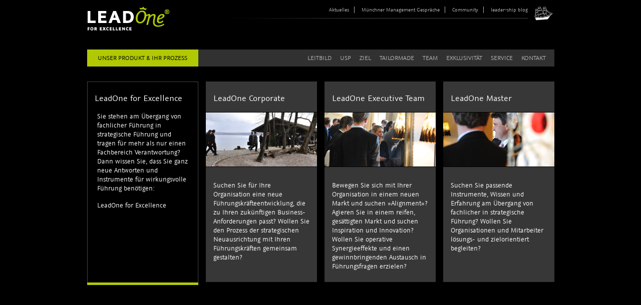

--- FILE ---
content_type: text/html; charset=utf-8
request_url: http://leadone.de/
body_size: 5042
content:
<!doctype html>
<html class="no-js " xmlns="http://www.w3.org/1999/xhtml" xml:lang="de" version="XHTML+RDFa 1.0" dir="ltr"
  xmlns:content="http://purl.org/rss/1.0/modules/content/"
  xmlns:dc="http://purl.org/dc/terms/"
  xmlns:foaf="http://xmlns.com/foaf/0.1/"
  xmlns:og="http://ogp.me/ns#"
  xmlns:rdfs="http://www.w3.org/2000/01/rdf-schema#"
  xmlns:sioc="http://rdfs.org/sioc/ns#"
  xmlns:sioct="http://rdfs.org/sioc/types#"
  xmlns:skos="http://www.w3.org/2004/02/skos/core#"
  xmlns:xsd="http://www.w3.org/2001/XMLSchema#">


<head profile="http://www.w3.org/1999/xhtml/vocab">
  <meta http-equiv="Content-Type" content="text/html; charset=utf-8" />
<meta name="Generator" content="Drupal 7 (http://drupal.org)" />
<link rel="canonical" href="/startseite" />
<link rel="shortlink" href="/node/13" />
<link rel="shortcut icon" href="http://leadone.de/sites/all/themes/leadone/favicon.ico" type="image/vnd.microsoft.icon" />
  <meta name="viewport" content="width=device-width, initial-scale=1.0">
  
  <title>Startseite | LeadOne for Excellence</title>
  <link type="text/css" rel="stylesheet" href="http://leadone.de/sites/default/files/css/css_kShW4RPmRstZ3SpIC-ZvVGNFVAi0WEMuCnI0ZkYIaFw.css" media="all" />
<link type="text/css" rel="stylesheet" href="http://leadone.de/sites/default/files/css/css_EPsgvacVXxxhwhLr4DGj8P1D4es4L_QnnRJPHn_TJHE.css" media="all" />
<link type="text/css" rel="stylesheet" href="http://leadone.de/sites/default/files/css/css_rd6X_yY4kZNI7Pc73bkIi-Se_bFilog-mpGvx1BwdmU.css" media="all" />
<link type="text/css" rel="stylesheet" href="http://leadone.de/sites/default/files/css/css_eT2mfKLCzqZp-siYqEQQRhlLcJcQ_xMRFK4Qi2_ahwo.css" media="all" />
  <script type="text/javascript" src="http://leadone.de/sites/default/files/js/js_vDrW3Ry_4gtSYaLsh77lWhWjIC6ml2QNkcfvfP5CVFs.js"></script>
<script type="text/javascript" src="http://leadone.de/sites/default/files/js/js_TgL0Fam1SrGn38zQXimN02LIMKdOerNJjlnaWjfFXnE.js"></script>
<script type="text/javascript" src="http://leadone.de/sites/default/files/js/js_9_2MkKeLS7TsNBSawEsUfhMRf5jc3mbpgw-tGgIzO7Y.js"></script>
<script type="text/javascript">
<!--//--><![CDATA[//><!--
jQuery.extend(Drupal.settings, {"basePath":"\/","pathPrefix":"","ajaxPageState":{"theme":"leadone","theme_token":"AN13BjVCxYEHiXmHKA1KH7x386DH6-uVCvXa2cxMKCw","js":{"misc\/jquery.js":1,"misc\/jquery.once.js":1,"misc\/drupal.js":1,"public:\/\/languages\/de_mz8-gLn2OoiDIpZ8SrpjvwbPBWDAAdx-rZNVO4yFCYk.js":1,"sites\/all\/themes\/leadone\/js\/libs\/modernizr-1.7.min.js":1,"sites\/all\/themes\/leadone\/js\/leadone.js":1,"sites\/all\/themes\/leadone\/js\/jquery.url.min.js":1},"css":{"sites\/all\/themes\/clean\/styles\/clean.reset-browser.css":1,"modules\/system\/system.base.css":1,"modules\/system\/system.menus.css":1,"modules\/system\/system.messages.css":1,"modules\/system\/system.theme.css":1,"sites\/all\/modules\/_fields\/date\/date_api\/date.css":1,"sites\/all\/modules\/_fields\/date\/date_popup\/themes\/datepicker.1.7.css":1,"modules\/field\/theme\/field.css":1,"modules\/node\/node.css":1,"modules\/search\/search.css":1,"modules\/user\/user.css":1,"sites\/all\/modules\/_views\/views\/css\/views.css":1,"sites\/all\/modules\/_api\/ctools\/css\/ctools.css":1,"sites\/all\/themes\/clean\/styles\/clean.reset-drupal.css":1,"sites\/all\/themes\/clean\/styles\/system.menus.css":1,"sites\/all\/themes\/clean\/styles\/clean.forms.css":1,"sites\/all\/themes\/clean\/styles\/clean.layout.css":1,"sites\/all\/themes\/clean\/styles\/clean.typography.css":1,"sites\/all\/themes\/clean\/styles\/clean.content.css":1,"sites\/all\/themes\/leadone\/css\/boilerplate.style.css":1,"sites\/all\/themes\/leadone\/css\/clean.reset-browser.css":1,"sites\/all\/themes\/leadone\/css\/clean.typography.css":1,"sites\/all\/themes\/leadone\/css\/leadone.color.css":1,"sites\/all\/themes\/leadone\/css\/leadone.layout.css":1,"sites\/all\/themes\/leadone\/css\/leadone.navigation.css":1,"sites\/all\/themes\/leadone\/css\/leadone.webfonts.css":1,"sites\/all\/themes\/leadone\/css\/leadone.cols.css":1,"sites\/all\/themes\/leadone\/css\/leadone.teaserpage.css":1,"sites\/all\/themes\/leadone\/css\/leadone.process.css":1,"sites\/all\/themes\/leadone\/css\/leadone.product.css":1,"sites\/all\/themes\/leadone\/css\/leadone.team.css":1,"sites\/all\/themes\/leadone\/css\/leadone.content.css":1,"sites\/all\/themes\/leadone\/css\/leadone.news.css":1,"sites\/all\/themes\/leadone\/css\/leadone.contact.css":1,"sites\/all\/themes\/leadone\/css\/leadone.form.css":1,"sites\/all\/themes\/leadone\/css\/leadone.css":1,"sites\/all\/themes\/leadone\/css\/leadone.ie.css":1}}});
//--><!]]>
</script>
<script type="text/javascript" src="http://use.typekit.com/ete5eil.js"></script>
<script type="text/javascript">try{Typekit.load();}catch(e){}</script>
</head>

<body class="html front not-logged-in no-sidebars page-node page-node- page-node-13 node-type-teaserpage i18n-de">
  <div id="skip-link"><a href="/#main-content" class="element-invisible element-focusable">Direkt zum Inhalt</a></div>    
<div id="page-wrapper">
  <div id="page">
      <nav class="top-navigation">
        <div class="section">
          <ul class="menu"><li class="first leaf"><a href="/aktuelles" title="">Aktuelles</a></li>
<li class="leaf"><a href="/m%C3%BCnchner-managementgespr%C3%A4ch-0" title="">Münchner Management Gespräche</a></li>
<li class="leaf"><a href="/community" title="">Community</a></li>
<li class="last leaf"><a href="/leader-ship-blog" title="">leader-ship blog</a></li>
</ul>        </div>
      </nav>
      <div class="bounty-image">
            <a href="/leader-ship-blog"><img src="/sites/all/themes/leadone/media/bounty.png" /></a>
        </div>
    <header class="wrapper">
      <div class="section clearfix">
                  <a href="/" title="Startseite" rel="home" id="logo"><img typeof="foaf:Image" src="http://leadone.de/sites/all/themes/leadone/logo.png" alt="Startseite" /></a>        
                  <div id="name-and-slogan">
                      </div>
        
              </div>
    </header>

          <nav class="main_menu">
        <div class="section">
          <h2>Hauptmenü</h2><ul id="main-menu" class="links inline clearfix"><li class="menu-631 active-trail first active"><a href="/startseite" title="" class="active-trail active">Unser Produkt &amp; Ihr Prozess</a></li>
<li class="menu-627"><a href="/impressum" title="">Kontakt</a></li>
<li class="menu-626"><a href="/service" title="">Service</a></li>
<li class="menu-643"><a href="/exklusivit%C3%A4t" title="">Exklusivität</a></li>
<li class="menu-646"><a href="/teamliste" title="">Team</a></li>
<li class="menu-623"><a href="/tailormade">Tailormade</a></li>
<li class="menu-621"><a href="/ziel">Ziel</a></li>
<li class="menu-622"><a href="/usp">USP</a></li>
<li class="menu-620 last"><a href="/leitbild">Leitbild</a></li>
</ul>        </div>
      </nav>
    
    <div id="main-wrapper">
      <div id="main" class="clearfix">
            <div id="content" class="column">
              <div class="section">
                <a id="main-content"></a>
                
                
                
<div class="teaser-wrapper">
    <ul class="leadone-cols col-3-3-3-3">
            <li class="col teaser-list-item   first-col" rel="" data-id="">
        <a href="#">
            
            <div class="col1-content"><h2>LeadOne for Excellence</h2><p>Sie stehen am Übergang von fachlicher Führung in strategische Führung und tragen für mehr als nur einen Fachbereich Verantwortung? Dann wissen Sie, dass Sie ganz neue Antworten und Instrumente für wirkungsvolle Führung benötigen:</p><p><strong>LeadOne for Excellence</strong></p></div><div class="product-result  product-info-result black"></div>
            
        </a>
    </li>    <li class="col teaser-list-item   product" rel="LeadOne_Corporate__________________________________________________" data-id="2">
        <a href="/produkte/leadone-corporate">
            <h2>LeadOne Corporate                                                  </h2>
            <img src="/sites/default/files/product/images/leadone-1.jpg" class="thumbnail" /><p>Suchen Sie für Ihre Organisation eine neue Führungskräfteentwicklung, die zu Ihren zukünftigen Business-Anforderungen passt? Wollen Sie den Prozess der strategischen Neuausrichtung mit Ihren Führungskräften gemeinsam gestalten?&nbsp;</p><div class="product-info-wrapper LeadOne_Corporate__________________________________________________">"<div class="product-info product-image"><img src="/sites/default/files/product/images/leadone-1.jpg" class="" /></div><div class="product-info product-info-answer grey-one-bg white"><p>LeadOne Corporate ist ein Unternehmensentwicklungsprozess, der mit den Führungskräften einer Organisation in einem geschlossenen Zyklus durchgeführt wird.</p></div></div>
            <a href="/produkte/leadone-corporate" class="productLink LeadOne_Corporate__________________________________________________">link</a>
        </a>
    </li>    <li class="col teaser-list-item   product" rel="LeadOne_Executive_Team" data-id="3">
        <a href="/produkte/leadone-executive-team">
            <h2>LeadOne Executive Team</h2>
            <img src="/sites/default/files/product/images/leadone-2.jpg" class="thumbnail" /><p>Bewegen Sie sich mit Ihrer Organisation in einem neuen Markt und suchen »Alignment«? Agieren Sie in einem reifen, gesättigten Markt und suchen Inspiration und Innovation? Wollen Sie operative Synergieeffekte und einen gewinnbringenden Austausch in Führungsfragen erzielen?</p><div class="product-info-wrapper LeadOne_Executive_Team">"<div class="product-info product-image"><img src="/sites/default/files/product/images/leadone-2.jpg" class="" /></div><div class="product-info product-info-answer grey-one-bg white"><p>LeadOne Executive Team ist ein Unternehmens- und Innovationsentwicklungsprozess, der in einem geschlossenen und zusammengeführten Zyklus durchgeführt wird. Er richtet sich an Führungskräfte mehrerer Organisationen, die einen klaren, wechselseitigen Nutzen voneinander haben.</p></div></div>
            <a href="/produkte/leadone-executive-team" class="productLink LeadOne_Executive_Team">link</a>
        </a>
    </li>    <li class="col teaser-list-item   last-col product" rel="LeadOne_Master______________________________________________________________" data-id="4">
        <a href="/produkte/leadone-master">
            <h2>LeadOne Master                                                              </h2>
            <img src="/sites/default/files/product/images/leadone-3.jpg" class="thumbnail" /><p>Suchen Sie passende Instrumente, Wissen und Erfahrung am Übergang von fachlicher in strategische Führung? Wollen Sie Organisationen und Mitarbeiter lösungs- und zielorientiert begleiten?</p><div class="product-info-wrapper LeadOne_Master______________________________________________________________">"<div class="product-info product-image"><img src="/sites/default/files/product/images/leadone-3.jpg" class="" /></div><div class="product-info product-info-answer grey-one-bg white"><p>LeadOne Master ist ein anspruchsvoller Führungskräfteentwicklungsprozess und gleichzeitig eine Ausbildung zum Master in systemisch-strategischer Organisationsentwicklung und -beratung, die in einem offenen Zyklus durchgeführt wird.</p></div></div>
            <a href="/produkte/leadone-master" class="productLink LeadOne_Master______________________________________________________________">link</a>
        </a>
    </li>           <br class="clear" />
    </ul>


    <div class="hidden-process-navigation">
        <div class="process-navigation"><h2>LeadOne for Excellence</h2><ul class="process"><li class="item-1 inactive"><a href="/process-clarification">1. Process Clarification</a><div class="process-overlay overlay-1"><strong>1. Process Clarification</strong><div class="black"><p>Wir beginnen den gemeinsamen Prozess mit einer professionellen Auftragsklärung und mit der Vorstellung von LeadOne&nbsp;sowie unserer&nbsp;Trainer. In unserem individualisierten Konzept liegt der Schlüssel und Erfolg von LeadOne. Unsere Ausrichtung auf die Wirklichkeit unserer Kunden und deren Bedarfe ist unser oberstes Gebot.</p></div></div></li><li class="item-2 inactive"><a href="/»leading-myself«">2. »Leading myself«</a><div class="process-overlay overlay-2"><strong>2. »Leading myself«</strong><div class="black"><p>Selbstreflexion und Selbsterkenntnis sind Voraussetzungen erfolgreicher Führung. Ich kann meine Wirkung nur dann final einschätzen und beeinflussen, wenn ich verstehe, wie ich als Führungskraft wahrnehme, verstehe und handle.</p></div></div></li><li class="item-3 inactive"><a href="/»talent-management«">3. »Talent Management« </a><div class="process-overlay overlay-3"><strong>3. »Talent Management« </strong><div class="black"><p>Das Erkennen von Talenten und Potentialen ist die Basis guter Führungsarbeit. Neben der Selektion und Auswahl geeigneter Mitarbeiter steht auch deren Entwicklung im täglichen Fokus der Führungsarbeit.</p></div></div></li><li class="item-4 inactive"><a href="/»leading-teams«">4. »Leading Teams«</a><div class="process-overlay overlay-4"><strong>4. »Leading Teams«</strong><div class="black"><p>»Leading Teams« stellt eine besondere Herausforderung der Führungsarbeit dar. Gruppendynamische Effekte verlangen von Führungskräften häufig, auch zu sich selbst in ein beurteilendes Verhältnis zu treten und gegebenenfalls von gewohnten Mustern Abstand&nbsp;nehmen zu können. Nur so ist es möglich,&nbsp;Teams aus sich heraus zu leiten.</p></div></div></li><li class="item-5 inactive"><a href="/»strategic-realization«">5. »Strategic Realization«</a><div class="process-overlay overlay-5"><strong>5. »Strategic Realization«</strong><div class="black"><p>Das fünfte Modul geht besonders auf die strategische Arbeit ein. Es fördert und fordert die Strategieverwirklichungskompetenz der Führungskräfte.</p></div></div></li><li class="item-6 inactive"><a href="/»organisational-intelligence«">6. »Organisational Intelligence«</a><div class="process-overlay overlay-6"><strong>6. »Organisational Intelligence«</strong><div class="black"><p>In diesem Modul untersuchen wir strukturelle Aspekte von Führung im Kontext der Organisation. Macht ist in Organisationen überall präsent: Formelle oder informelle Strukturen bestimmen darüber, welche Handlungen wie möglich sind und welche Auswirkungen sie haben können.</p></div></div></li><li class="item-7 inactive"><a href="/»leading-change«">7. »Leading Change«</a><div class="process-overlay overlay-7"><strong>7. »Leading Change«</strong><div class="black"><p>»Move on!« Entwicklung ist das oberste unternehmerische Gebot - Stillstand hat noch kein Unternehmen lange überlebt. Wie aber erkenne ich rechtzeitig, welche&nbsp;Veränderungen anstehen?</p></div></div></li><li class="item-8 inactive"><a href="/leadership-camp">8. Leadership Camp</a><div class="process-overlay overlay-8"><strong>8. Leadership Camp</strong><div class="black"><p>»Raus aus dem Kopf, rein ins Erleben!« ist nicht nur das Motto des achten Moduls, sondern auch der intensive Zielpunkt von LeadOne.</p></div></div></li><li class="item-9 inactive"><a href="/»sustainability«">9.  »Sustainability« </a><div class="process-overlay overlay-9"><strong>9.  »Sustainability« </strong><div class="black"><p>Zum Ende hin wagen wir noch einmal gemeinsam einen »Blick zurück nach vorn«. Das neunte Modul widmet sich ganz dem Resümee der Module und des Camps sowie der wichtigen Frage, wie&nbsp;Sie&nbsp;in Zukunft von LeadOne profitieren können.</p></div></div></li><li class="item-10 inactive"><a href="/certification">10. Certification</a><div class="process-overlay overlay-10"><strong>10. Certification</strong><div class="black"><p>Das letzte Modul beinhaltet die Präsentation einer professionellen Projektarbeit. Ein kurzes Development Center/AC dokumentiert Ihre Lernfortschritte und bietet gleichzeitig zusammen mit den Modul- und Arbeitsergebnissen Ihre Abschlussbewertung, die Sie von uns erhalten.</p></div></div></li></ul></div>    </div>
    <div class="hidden-process-navigation-backup"></div>
</div>


                              </div>
            </div>
      </div>
    </div>

    <footer class="wrapper">
      <div class="section">
              </div>
    </footer>
  </div>
</div>
  </body>
</html>


--- FILE ---
content_type: text/css
request_url: http://leadone.de/sites/default/files/css/css_rd6X_yY4kZNI7Pc73bkIi-Se_bFilog-mpGvx1BwdmU.css
body_size: 255
content:
.ctools-locked{color:red;border:1px solid red;padding:1em;}.ctools-owns-lock{background:#ffffdd none repeat scroll 0 0;border:1px solid #f0c020;padding:1em;}a.ctools-ajaxing,input.ctools-ajaxing,button.ctools-ajaxing,select.ctools-ajaxing{padding-right:18px !important;background:url(/sites/all/modules/_api/ctools/images/status-active.gif) right center no-repeat;}div.ctools-ajaxing{float:left;width:18px;background:url(/sites/all/modules/_api/ctools/images/status-active.gif) center center no-repeat;}


--- FILE ---
content_type: text/css
request_url: http://leadone.de/sites/default/files/css/css_eT2mfKLCzqZp-siYqEQQRhlLcJcQ_xMRFK4Qi2_ahwo.css
body_size: 5073
content:
fieldset,.item-list ul li,.form-type-radio .description,.form-type-checkbox .description{padding:0;margin:0;}label{font-weight:normal;}li{list-style:none;list-style-image:none;}
ul.menu{border:none;list-style:none;text-align:left;}ul.menu li{margin:0;}li.expanded,li.collapsed,li.leaf{padding:0;margin:0;}li a.active{color:#000;}td.menu-disabled{background:#ccc;}ul.inline,ul.links.inline,ul.inline li{display:inline;}ul.primary{white-space:nowrap;}ul.primary li,ul.secondary li{display:inline;}
.description{color:#777;}fieldset .fieldset-legend{margin-top:1em;padding-left:15px;position:absolute;text-transform:uppercase;}legend{font-weight:bold;}fieldset{border:1px solid #CCC;padding:3em 0 0;position:relative;margin:1em 0;}fieldset .fieldset-wrapper{padding:0 15px 10px;}html.js fieldset.collapsed{border-width:1px;height:auto;}fieldset.collapsed{background-color:transparent;}a.fieldset-title{text-decoration:none;vertical-align:middle;}.vertical-tabs fieldset.vertical-tabs-pane{padding:10px;}.vertical-tabs fieldset.vertical-tabs-pane .fieldset-wrapper{padding:0;}.vertical-tabs ul.vertical-tabs-list li a{overflow:hidden;}
#page{width:940px;margin:0 auto;padding:10px 0;}.sidebar{width:220px;}#sidebar-first{margin-right:20px;float:left;}#sidebar-second{margin-left:20px;float:right;}.one-sidebar #content{width:700px;}.two-sidebars #content{width:460px;}.no-sidebars #content{float:none;}.sidebar-second #content,.two-sidebars #content{float:left;}.sidebar-first #content{float:right;}
.node{margin-bottom:1em;}.comment{margin-bottom:1em;}.block{margin-bottom:1em;}
html,body,div,span,object,iframe,h1,h2,h3,h4,h5,h6,p,blockquote,pre,abbr,address,cite,code,del,dfn,em,img,ins,kbd,q,samp,small,strong,sub,sup,var,b,i,dl,dt,dd,ol,ul,li,fieldset,form,label,legend,table,caption,tbody,tfoot,thead,tr,th,td,article,aside,canvas,details,figcaption,figure,footer,header,hgroup,menu,nav,section,summary,time,mark,audio,video{margin:0;padding:0;border:0;font-size:100%;font:inherit;vertical-align:baseline;}article,aside,details,figcaption,figure,footer,header,hgroup,menu,nav,section{display:block;}blockquote,q{quotes:none;}blockquote:before,blockquote:after,q:before,q:after{content:'';content:none;}ins{background-color:#ff9;color:#000;text-decoration:none;}mark{background-color:#ff9;color:#000;font-style:italic;font-weight:bold;}del{text-decoration:line-through;}abbr[title],dfn[title]{border-bottom:1px dotted;cursor:help;}table{border-collapse:collapse;border-spacing:0;}hr{display:block;height:1px;border:0;border-top:1px solid #ccc;margin:1em 0;padding:0;}input,select{vertical-align:middle;}body{font:13px/1.231 sans-serif;*font-size:small;}select,input,textarea,button{font:99% sans-serif;}pre,code,kbd,samp{font-family:monospace,sans-serif;}html{overflow-y:scroll;}a:hover,a:active{outline:none;}ul,ol{margin-left:2em;}ol{list-style-type:decimal;}nav ul,nav li{margin:0;list-style:none;list-style-image:none;}small{font-size:85%;}strong,th{font-weight:bold;}td{vertical-align:top;}sub,sup{font-size:75%;line-height:0;position:relative;}sup{top:-0.5em;}sub{bottom:-0.25em;}pre{white-space:pre;white-space:pre-wrap;word-wrap:break-word;padding:15px;}textarea{overflow:auto;}.ie6 legend,.ie7 legend{margin-left:-7px;}input[type="radio"]{vertical-align:text-bottom;}input[type="checkbox"]{vertical-align:bottom;}.ie7 input[type="checkbox"]{vertical-align:baseline;}.ie6 input{vertical-align:text-bottom;}label,input[type="button"],input[type="submit"],input[type="image"],button{cursor:pointer;}button,input,select,textarea{margin:0;}input:valid,textarea:valid{}input:invalid,textarea:invalid{border-radius:1px;-moz-box-shadow:0px 0px 5px red;-webkit-box-shadow:0px 0px 5px red;box-shadow:0px 0px 5px red;}.no-boxshadow input:invalid,.no-boxshadow textarea:invalid{background-color:#f0dddd;}::-moz-selection{background:#2877aa;color:#fff;text-shadow:none;}::selection{background:#2877aa;color:#fff;text-shadow:none;}a:link{-webkit-tap-highlight-color:#2877aa;}button{width:auto;overflow:visible;}.ie7 img{-ms-interpolation-mode:bicubic;}.ir{display:block;text-indent:-999em;overflow:hidden;background-repeat:no-repeat;text-align:left;direction:ltr;}.hidden{display:none;visibility:hidden;}.visuallyhidden{border:0;clip:rect(0 0 0 0);height:1px;margin:-1px;overflow:hidden;padding:0;position:absolute;width:1px;}.visuallyhidden.focusable:active,.visuallyhidden.focusable:focus{clip:auto;height:auto;margin:0;overflow:visible;position:static;width:auto;}.invisible{visibility:hidden;}.clearfix:before,.clearfix:after{content:"\0020";display:block;height:0;overflow:hidden;}.clearfix:after{clear:both;}.clearfix{zoom:1;}@media all and (orientation:portrait){}@media all and (orientation:landscape){}@media screen and (max-device-width:480px){}@media print{*{background:transparent !important;color:black !important;text-shadow:none !important;filter:none !important;-ms-filter:none !important;}a,a:visited{color:#444 !important;text-decoration:underline;}a[href]:after{content:" (" attr(href) ")";}abbr[title]:after{content:" (" attr(title) ")";}.ir a:after,a[href^="javascript:"]:after,a[href^="#"]:after{content:"";}pre,blockquote{border:1px solid #999;page-break-inside:avoid;}thead{display:table-header-group;}tr,img{page-break-inside:avoid;}@page{margin:0.5cm;}p,h2,h3{orphans:3;widows:3;}h2,h3{page-break-after:avoid;}}
.black,.black *{color:#000 !important;}.black-bg{background-color:#000;}.white,.white *{color:#fff !important;}.green,.green *{color:#b1c903;}.green-bg{background-color:#b1c903;}.dark-green{color:#586401;}.dark-green-bg{background-color:#586401;}.grey-one{color:#313131;}.grey-one-bg{background-color:#313131;}.grey-two,.grey-two *{color:#434343;}.grey-two-bg{background-color:#434343;}.grey-three{color:#626262;}.grey-three-bg{background-color:#626262;}.grey-four{color:#7d7d7d;}.grey-four-bg{background-color:#7d7d7d;}.grey-five{color:#959595;}.grey-five-bg{background-color:#959595;}.grey-six,.grey-six *,.copytext,.copytext *{color:#a0a0a0;}.grey-six-bg{background-color:#a0a0a0;}.grey-seven,.grey-seven *{color:#b5b5b5;}.grey-seven-bg{background-color:#b5b5b5;}.grey-eight{color:#1b1b1b;}.grey-eight-bg{background-color:#1b1b1b;}.teaser-list-item.product.dark{background-color:#1b1b1b !important;}
body{background-color:#000;color:#a0a0a0;font-family:"Graublau Web";font-size:14px;}#frontpage_wrapper{width:100%;position:relative;}#frontpage{margin:0 27px;}#frontpage a#logo{position:absolute;left:50%;top:105px;margin-left:-143px;}#frontpage a#logo img{height:85px;}header{margin-bottom:33px;}#page{width:933px;position:relative;}p,div.strong p,ul{font-family:"Graublau Web";font-size:14px;line-height:18px;color:#C0C0C0;margin-bottom:18px;}div.strong p,strong{color:#fff !important;font-weight:normal;}p.headline{margin-bottom:0;}ul,ol{margin:0 0 18px 20px;}ul li,ol li{list-style:disc;}ul.leadone-cols{margin:0;}ul.leadone-cols > li{list-style:none;}.messages{display:none;}
.front-navigation-border{border-bottom:1px solid #434343;position:absolute;top:325px;width:100%;}.front-navigation{position:absolute;top:323px;left:50%;margin-left:-143px;font-family:"GraublauWeb";font-size:14px;line-height:18px;}.front-navigation ul{margin-left:0;}.front-navigation ul li.first{}.front-navigation ul li.last{}.front-navigation ul li{border-bottom:1px solid #434343;display:block;float:left;}.front-navigation ul li.entry{width:142px;margin-right:1px;border-bottom-color:#b1c903;}.front-navigation ul li.community{}.front-navigation a{text-decoration:none !important;}#main-menu{margin-bottom:30px;}#main-menu{width:100%;}.main_menu h2{display:none;}ul#main-menu{display:block;background-color:#313131;}ul#main-menu a:link,ul#main-menu a:visited,ul#main-menu a:active,ul#main-menu a:hover{font-family:"Graublau Web",Verdana,Arial,Helvetica,sans-serif;text-transform:uppercase;font-size:13px;color:#b5b5b5;text-decoration:none;display:block;padding:8px 0 8px;}ul#main-menu a:active{color:#b1c903;}ul#main-menu li.active a,ul#main-menu li.active-trail a{color:#b1c903;}ul#main-menu a:hover,ul#main-menu li.active a:hover{color:#ffffff;}ul#main-menu li{background-color:#313131;float:right;margin-right:17px;}ul#main-menu li.first{background-color:#626262;float:left;text-align:center;width:222px;}ul#main-menu li.first:hover,ul#main-menu li.first.active,ul#main-menu li.first.active-trail{background-color:#b1c903;}ul#main-menu li.first:hover a{color:#fff !important;}ul#main-menu li.first.active a,ul#main-menu li.first.active-trail a{color:#000;}.top-navigation{position:absolute;right:53px;background:url(/sites/all/themes/leadone/top-navigation-border.png) no-repeat bottom right;width:700px;padding-bottom:9px;}.top-navigation .menu{text-align:right;}.top-navigation .menu li{display:inline;}.top-navigation .menu li{padding:0 10px;border-right:1px solid #B0B0B0;}.top-navigation .menu li.last{padding-right:0;border-right:0;}.top-navigation li a,.top-navigation li{font-family:"Graublau Web";font-size:11px;line-height:16px;color:#B0B0B0;text-decoration:none;}.top-navigation li a.active{color:#b1c903;}.top-navigation li a:hover{color:#ffffff;}.bounty-image{position:absolute;right:0;width:43px;}li a.active{color:#A0A0A0;}
@font-face{font-family:"Graublau Web";src:url(/sites/all/themes/leadone/webfont/graublau/graublausans-regular-webfont.eot);src:url(/sites/all/themes/leadone/webfont/graublau/graublausans-regular-webfont.eot?#iefix) format('embedded-opentype'),url(/sites/all/themes/leadone/webfont/graublau/graublausans-regular-webfont.woff) format('woff'),url(/sites/all/themes/leadone/webfont/graublau/graublausans-regular-webfont.ttf) format('truetype'),url(/sites/all/themes/leadone/webfont/graublau/graublausans-regular-webfont.svg#webfont) format('svg');}@font-face{font-family:"GraublauWeb";src:url(/sites/all/themes/leadone/webfont/graublau/graublausans-regular-webfont.eot);src:url(/sites/all/themes/leadone/webfont/graublau/graublausans-regular-webfont.eot?#iefix) format('embedded-opentype'),url(/sites/all/themes/leadone/webfont/graublau/graublausans-regular-webfont.woff) format('woff'),url(/sites/all/themes/leadone/webfont/graublau/graublausans-regular-webfont.ttf) format('truetype'),url(/sites/all/themes/leadone/webfont/graublau/graublausans-regular-webfont.svg#webfont) format('svg');}
.leadone-cols .col,.field-name-field-newslist-headline1{float:left;margin-right:15px;background:#373738;}.field-name-field-newslist-intro{float:right;}.leadone-cols .last-col,.field-name-field-newslist-intro{margin-right:0;}br.clear{clear:both;}.col-3-3-3-3 .col{width:222px;overflow:hidden;}.layout-transparent .col,.field-name-field-newslist-headline1,.field-name-field-newslist-intro,.layout-news .col{background:transparent;}.col-3-3-3-3 .col1{}.col-3-3-3-3 .col2{}.col-3-3-3-3 .col3{}.col-3-3-3-3 .col4{}.col-4-4-4 .col{width:301px;}.col-4-4-4 .col1{}.col-4-4-4 .col2{}.col-4-4-4 .col3{}.col-4-8 .col{}.col-4-8 .col1,.field-name-field-newslist-headline1{width:301px;}.col-4-8 .col2,.field-name-field-newslist-intro{width:617px;}.col-4-8-image-left .col{}.col-4-8-image-left .col1{}.col-4-8-image-left .col2{}.col-4-8-image-right .col{}.col-4-8-image-right .col1{}.col-4-8-image-right .col2{}.col-3-1-8 .col{background:transparent;}.col-3-1-8 .col1{width:222px;}.col-3-1-8 .col2{width:64px;}.col-3-1-8 .col3{width:617px;}.col-1-7 .col{}.col-1-7 .col1{width:64px;}.col-1-7 .col2{width:538px;}.col-6-6 .col{background:transparent;}.col-6-6 .col1{width:459px;}.col-6-6 .col2{width:459px;}.headline_wrapper,.field-name-field-newslist-headline1{height:301px;border-bottom:1px solid #373738;margin-bottom:30px;}.layout-ab h2{margin-bottom:26px;}.layout-a .col1,.layout-a .col2{background:transparent;}.layout-a .col1,{height:301px;border-bottom:1px solid #373738;}.layout-b .col{background:transparent;}.layout-b .col1{overflow:hidden;}.layout-c .col{background:transparent;}ul.layout-c{margin-top:70px;}ul.layout-c .col img{margin-bottom:30px;}div.hidden-process-navigation,div.hidden-process-navigation-backup{display:none;}div.process-navigation{position:relative;height:381px;background:url(/sites/all/themes/leadone/media/process-navigation.png) no-repeat;padding:23px 15px 0 20px;}div.process-navigation h2{margin:0 !important;}div.process-overlay{display:none;position:absolute;left:237px;background:#b1c903;width:267px;padding:17px;top:61px;z-index:99999;}div.process-overlay strong{margin-bottom:18px;display:block;color:#000 !important;}.leadone-cols img.big{margin-bottom:30px;}
li.teaser-list-item{height:401px;}.leadone-cols li.product{cursor:pointer;}li.teaser-list-item:hover,li.teaser-list-item.hover{border-bottom:6px solid #000;background-color:#505050;}li.teaser-list-item p,li.teaser-list-item h2{margin:23px 15px 16px;color:#fff;}li.teaser-list-item.first-col p{margin:16px 20px 16px;}li.teaser-list-item .thumbnail img{border-top:1px solid #000;border-bottom:1px solid #000;}li.teaser-list-item.first-col{background:transparent url(/sites/all/themes/leadone/media/col1.png) no-repeat;width:222px !important;border-bottom:6px solid transparent;}li.teaser-list-item img.thumbnail{width:222px;height:108px;border-bottom:1px solid #000;border-top:1px solid #000;}li.teaser-list-item .product-result{position:absolute;top:403px;}li.teaser-list-item a.productLink{display:none;}.first-col .product-result{display:none;}.teaser-wrapper{position:absolute;}.teaser-wrapper .product-info-wrapper{display:none;}.teaser-wrapper .product-info{position:absolute;right:0;top:61px;width:696px;height:340px;}.teaser-wrapper .product-info-answer{height:42px;opacity:0.85;width:660px;padding:24px 18px;top:311px;}.teaser-wrapper .product-info-answer p,.product-result p{margin:0 !important;}.teaser-wrapper .product-info-answer span.headline{margin-bottom:20px;display:block;}.product-results{margin-left:237px;margin-bottom:30px;margin-top:-6px;width:696px;overflow:hidden;}.product-results .product-result{float:left;margin-right:15px;}.product-results .LeadOne_3,.product-results .product-result-3,.product-results .product-result:last-child{margin-right:0;}.teaser-list-item div.process-navigation{position:absolute;height:381px;background:url(/sites/all/themes/leadone/media/process-navigation.png) no-repeat;padding:23px 10px 0 20px;top:0 !important;display:none;width:193px !important;}
ul.process{margin:16px 0 0 0;}ul.process li{list-style:none;height:22px;border-top:1px solid #707070;padding:6px 0 0 0;}ul.process li a{color:#C0C0C0;text-decoration:none;}ul.process li a:hover,ul.process li.active a,ul.process li:hover a{color:#fff;}.layout-process .process-short-description{margin-bottom:18px;}.layout-process h1{margin-bottom:40px;}img.process-image{margin:0 0 30px;}
div.product-tabs{margin-bottom:40px;}div.product-tabs div.tab{float:left;width:157px;border-bottom:1px solid #B0B0B0;color:#B0B0B0;margin-right:1px;cursor:pointer;}div.product-tabs div.tab:hover,div.product-tabs div.active{color:#fff;border-bottom-color:#fff;}div.product-tabs div.announcement{width:300px;}div.product-tabs-content div.inactive{display:none;}div.product-tabs-content div.active{display:block;}.layout-product h1{margin-bottom:40px;}.layout-product .teaser{margin:0 0 40px;}.layout-product .product-result{}div.product-tabs div.imprint{width:458px;}
.node-teamliste .field-name-field-teamlist-headline1{float:left;margin-right:15px;width:459px;margin-bottom:70px;}.node-teamliste .field-name-field-teamlist-introduction{float:left;width:459px;margin-bottom:30px;}.node-teamliste .views-field-field-team-thumbnail{margin-bottom:8px;}.node-teamliste .views-field-complete-name{margin-bottom:3px;}.node-teamliste .views-field-complete-name a{color:#fff;}.node-teamliste .views-label-field-team-position,.node-teamliste .views-label-field-team-branch{color:#fff;}.view-team-liste .views-field-field-team-firstname,.view-team-liste .views-field-title{display:none;}.view-team-liste{clear:both;}.view-team-liste .views-row{background:transparent;border-bottom:1px solid #434343;margin-top:1px;width:222px;float:left;margin-right:15px;cursor:auto;}.view-team-liste .fourth-child{margin-right:0;}.view-team-liste .fifth-child,.view-team-liste .views-row:nth-child(4n+5){clear:left;}.view-team-liste .layout-teamliste-content{margin-bottom:30px;}.teamliste .member{height:208px;background:transparent;border-bottom:1px solid #434343;margin-top:1px;}.teamliste .member .position{color:#C0C0C0;}.teamliste .member .name a{color:#fff;text-decoration:none;}.teamliste .member .thumbnail{margin-bottom:8px;width:222px;height:148px;}.teamliste .fourth-member{margin-right:0;}.layout-team .col1{border-bottom:0;height:auto !important;}.layout-team .left-301{height:301px;border-bottom:1px solid #373738;margin-bottom:30px;}.layout-team .col1 h1{margin-bottom:30px;line-height:39px;}
a:link,a:visited,a:active,a:hover{text-decoration:none;color:#b1c903;}a:hover{text-decoration:underline;}h1,.field-name-field-teamlist-headline1,.field-name-field-newslist-headline1{color:#FFFFFF;font-family:"Chaparral Pro",Georgia;font-size:28px;font-style:italic;font-weight:normal;line-height:34px;}h2,h3{font-family:"Graublau Web",Georgia;color:#ffffff;}h2{font-size:18px;line-height:22px;}h3{font-size:13px;line-height:16px;}.main_menu h2{display:none;}
.field-name-field-newslist-view{clear:both;float:right;width:617px;}.field-name-field-newslist-image{margin-bottom:30px;}.views-field-field-news-shorttext{}.view-aktuelles{margin-top:30px;border-top:1px solid #fff;}.views-row{padding:15px 0 20px;border-bottom:1px solid #B0B0B0;cursor:pointer;}.views-field-field-news-date,.views-field-field-news-date2{float:left;width:64px;margin-right:15px;height:15px;}.view-aktuelles .views-field-title{float:left;width:538px;}.view-aktuelles .views-field-title a{color:white;}.view-aktuelles .views-field-title a:hover{text-decoration:none;}.views-field-field-news-shorttext{clear:both;margin-left:79px;}.views-field-field-news-shorttext p{margin-bottom:0;}.news-category-taxonomy{display:none;}.layout-news .long-text{margin-bottom:18px;}.layout-news .short-text{margin-bottom:18px;}.layout-news .short-text *{color:#fff !important;}.layout-news h1{margin-bottom:30px;}
h1.contact{margin-bottom:70px;}
.node-webform .submitted{display:none;}.webform-client-form h2,.layout-form .node-type-webform h2{display:none;}.webform-client-form .submitted,.layout-form .node-type-webform .submitted{display:none;}.webform-client-form .field-name-body,.layout-form .node-type-webform .field-name-body{display:none;}.webform-client-form input,.webform-client-form textarea,.layout-form .node-type-webform input,.layout-form .node-type-webform textarea{background:#434343;padding:3px 10px 3px 10px;height:26px;width:281px;border:0;color:#fff;font-family:"Graublau Web";resize:none;}.webform-client-form textarea,.layout-form .node-type-webform textarea{width:301px;height:105px;}.webform-client-form label,.layout-form .node-type-webform label{color:#fff;margin-bottom:10px;}.webform-client-form .form-item,.layout-form .node-type-webform .form-item{margin:0 0 10px;}#webform-client-form-50 .form-item{float:left;margin-right:15px;width:301px;}#webform-client-form-50 .second-form-item{margin-right:0;}#webform-component-titel{margin-right:50px;}.webform-component-select{height:60px;}.webform-client-form .webform-component-textarea,.layout-form .node-type-webform .webform-component-textarea{margin-bottom:20px;}.webform-client-form .form-actions,.layout-form .node-type-webform .form-actions{text-align:right;width:301px;clear:both;}.webform-client-form input.form-submit,.layout-form .node-type-webform input.form-submit{width:143px;text-align:left;background:#313131;color:#b1c903;padding-left:20px;padding-right:15px;}.webform-client-form input.form-submit:hover,.layout-form .node-type-webform input.form-submit:hover{background:#b1c903;color:#000000;}.webform-client-form .form-required,.layout-form .node-type-webform .form-required{color:#fff;}.webform-client-form select,.layout-form select{width:301px;height:26px;padding:3px 0 3px 10px;background:#434343;color:white;border:0;}.ie7 .webform-client-form .webform-component-file input,.ie8 .webform-client-form .webform-component-file input,.ie9 .webform-client-form .webform-component-file input{height:32px;width:301px;}
.product-result{width:189px;background:#b1c903;padding:10px 18px 20px 15px;}.product-result h2{margin:10px 0 0 0 !important;font-weight:normal;}.node-teamliste .views-row{height:380px;}.node-teamliste .views-row:nth-child(4n){margin-right:0;}
.ie7 .layout-form .node-type-webform textarea,{width:281px;}.ie h1,.ie .field-name-field-teamlist-headline1,.ie .field-name-field-newslist-headline1{font-size:27px;}.ie7 .teaser-wrapper .first-col{height:407px;}.ie7 .node-teamliste .field-name-field-teamlist-introduction,.ie9 .node-teamliste .field-name-field-teamlist-introduction{width:455px;}.ie .product-results .product-result-3{margin-right:0;}


--- FILE ---
content_type: text/javascript
request_url: http://leadone.de/sites/default/files/js/js_9_2MkKeLS7TsNBSawEsUfhMRf5jc3mbpgw-tGgIzO7Y.js
body_size: 6724
content:
// Modernizr v1.7  www.modernizr.com
window.Modernizr=function(a,b,c){function G(){e.input=function(a){for(var b=0,c=a.length;b<c;b++)t[a[b]]=!!(a[b]in l);return t}("autocomplete autofocus list placeholder max min multiple pattern required step".split(" ")),e.inputtypes=function(a){for(var d=0,e,f,h,i=a.length;d<i;d++)l.setAttribute("type",f=a[d]),e=l.type!=="text",e&&(l.value=m,l.style.cssText="position:absolute;visibility:hidden;",/^range$/.test(f)&&l.style.WebkitAppearance!==c?(g.appendChild(l),h=b.defaultView,e=h.getComputedStyle&&h.getComputedStyle(l,null).WebkitAppearance!=="textfield"&&l.offsetHeight!==0,g.removeChild(l)):/^(search|tel)$/.test(f)||(/^(url|email)$/.test(f)?e=l.checkValidity&&l.checkValidity()===!1:/^color$/.test(f)?(g.appendChild(l),g.offsetWidth,e=l.value!=m,g.removeChild(l)):e=l.value!=m)),s[a[d]]=!!e;return s}("search tel url email datetime date month week time datetime-local number range color".split(" "))}function F(a,b){var c=a.charAt(0).toUpperCase()+a.substr(1),d=(a+" "+p.join(c+" ")+c).split(" ");return!!E(d,b)}function E(a,b){for(var d in a)if(k[a[d]]!==c&&(!b||b(a[d],j)))return!0}function D(a,b){return(""+a).indexOf(b)!==-1}function C(a,b){return typeof a===b}function B(a,b){return A(o.join(a+";")+(b||""))}function A(a){k.cssText=a}var d="1.7",e={},f=!0,g=b.documentElement,h=b.head||b.getElementsByTagName("head")[0],i="modernizr",j=b.createElement(i),k=j.style,l=b.createElement("input"),m=":)",n=Object.prototype.toString,o=" -webkit- -moz- -o- -ms- -khtml- ".split(" "),p="Webkit Moz O ms Khtml".split(" "),q={svg:"http://www.w3.org/2000/svg"},r={},s={},t={},u=[],v,w=function(a){var c=b.createElement("style"),d=b.createElement("div"),e;c.textContent=a+"{#modernizr{height:3px}}",h.appendChild(c),d.id="modernizr",g.appendChild(d),e=d.offsetHeight===3,c.parentNode.removeChild(c),d.parentNode.removeChild(d);return!!e},x=function(){function d(d,e){e=e||b.createElement(a[d]||"div");var f=(d="on"+d)in e;f||(e.setAttribute||(e=b.createElement("div")),e.setAttribute&&e.removeAttribute&&(e.setAttribute(d,""),f=C(e[d],"function"),C(e[d],c)||(e[d]=c),e.removeAttribute(d))),e=null;return f}var a={select:"input",change:"input",submit:"form",reset:"form",error:"img",load:"img",abort:"img"};return d}(),y=({}).hasOwnProperty,z;C(y,c)||C(y.call,c)?z=function(a,b){return b in a&&C(a.constructor.prototype[b],c)}:z=function(a,b){return y.call(a,b)},r.flexbox=function(){function c(a,b,c,d){a.style.cssText=o.join(b+":"+c+";")+(d||"")}function a(a,b,c,d){b+=":",a.style.cssText=(b+o.join(c+";"+b)).slice(0,-b.length)+(d||"")}var d=b.createElement("div"),e=b.createElement("div");a(d,"display","box","width:42px;padding:0;"),c(e,"box-flex","1","width:10px;"),d.appendChild(e),g.appendChild(d);var f=e.offsetWidth===42;d.removeChild(e),g.removeChild(d);return f},r.canvas=function(){var a=b.createElement("canvas");return a.getContext&&a.getContext("2d")},r.canvastext=function(){return e.canvas&&C(b.createElement("canvas").getContext("2d").fillText,"function")},r.webgl=function(){return!!a.WebGLRenderingContext},r.touch=function(){return"ontouchstart"in a||w("@media ("+o.join("touch-enabled),(")+"modernizr)")},r.geolocation=function(){return!!navigator.geolocation},r.postmessage=function(){return!!a.postMessage},r.websqldatabase=function(){var b=!!a.openDatabase;return b},r.indexedDB=function(){for(var b=-1,c=p.length;++b<c;){var d=p[b].toLowerCase();if(a[d+"_indexedDB"]||a[d+"IndexedDB"])return!0}return!1},r.hashchange=function(){return x("hashchange",a)&&(b.documentMode===c||b.documentMode>7)},r.history=function(){return !!(a.history&&history.pushState)},r.draganddrop=function(){return x("dragstart")&&x("drop")},r.websockets=function(){return"WebSocket"in a},r.rgba=function(){A("background-color:rgba(150,255,150,.5)");return D(k.backgroundColor,"rgba")},r.hsla=function(){A("background-color:hsla(120,40%,100%,.5)");return D(k.backgroundColor,"rgba")||D(k.backgroundColor,"hsla")},r.multiplebgs=function(){A("background:url(//:),url(//:),red url(//:)");return(new RegExp("(url\\s*\\(.*?){3}")).test(k.background)},r.backgroundsize=function(){return F("backgroundSize")},r.borderimage=function(){return F("borderImage")},r.borderradius=function(){return F("borderRadius","",function(a){return D(a,"orderRadius")})},r.boxshadow=function(){return F("boxShadow")},r.textshadow=function(){return b.createElement("div").style.textShadow===""},r.opacity=function(){B("opacity:.55");return/^0.55$/.test(k.opacity)},r.cssanimations=function(){return F("animationName")},r.csscolumns=function(){return F("columnCount")},r.cssgradients=function(){var a="background-image:",b="gradient(linear,left top,right bottom,from(#9f9),to(white));",c="linear-gradient(left top,#9f9, white);";A((a+o.join(b+a)+o.join(c+a)).slice(0,-a.length));return D(k.backgroundImage,"gradient")},r.cssreflections=function(){return F("boxReflect")},r.csstransforms=function(){return!!E(["transformProperty","WebkitTransform","MozTransform","OTransform","msTransform"])},r.csstransforms3d=function(){var a=!!E(["perspectiveProperty","WebkitPerspective","MozPerspective","OPerspective","msPerspective"]);a&&"webkitPerspective"in g.style&&(a=w("@media ("+o.join("transform-3d),(")+"modernizr)"));return a},r.csstransitions=function(){return F("transitionProperty")},r.fontface=function(){var a,c,d=h||g,e=b.createElement("style"),f=b.implementation||{hasFeature:function(){return!1}};e.type="text/css",d.insertBefore(e,d.firstChild),a=e.sheet||e.styleSheet;var i=f.hasFeature("CSS2","")?function(b){if(!a||!b)return!1;var c=!1;try{a.insertRule(b,0),c=/src/i.test(a.cssRules[0].cssText),a.deleteRule(a.cssRules.length-1)}catch(d){}return c}:function(b){if(!a||!b)return!1;a.cssText=b;return a.cssText.length!==0&&/src/i.test(a.cssText)&&a.cssText.replace(/\r+|\n+/g,"").indexOf(b.split(" ")[0])===0};c=i('@font-face { font-family: "font"; src: url(data:,); }'),d.removeChild(e);return c},r.video=function(){var a=b.createElement("video"),c=!!a.canPlayType;if(c){c=new Boolean(c),c.ogg=a.canPlayType('video/ogg; codecs="theora"');var d='video/mp4; codecs="avc1.42E01E';c.h264=a.canPlayType(d+'"')||a.canPlayType(d+', mp4a.40.2"'),c.webm=a.canPlayType('video/webm; codecs="vp8, vorbis"')}return c},r.audio=function(){var a=b.createElement("audio"),c=!!a.canPlayType;c&&(c=new Boolean(c),c.ogg=a.canPlayType('audio/ogg; codecs="vorbis"'),c.mp3=a.canPlayType("audio/mpeg;"),c.wav=a.canPlayType('audio/wav; codecs="1"'),c.m4a=a.canPlayType("audio/x-m4a;")||a.canPlayType("audio/aac;"));return c},r.localstorage=function(){try{return!!localStorage.getItem}catch(a){return!1}},r.sessionstorage=function(){try{return!!sessionStorage.getItem}catch(a){return!1}},r.webWorkers=function(){return!!a.Worker},r.applicationcache=function(){return!!a.applicationCache},r.svg=function(){return!!b.createElementNS&&!!b.createElementNS(q.svg,"svg").createSVGRect},r.inlinesvg=function(){var a=b.createElement("div");a.innerHTML="<svg/>";return(a.firstChild&&a.firstChild.namespaceURI)==q.svg},r.smil=function(){return!!b.createElementNS&&/SVG/.test(n.call(b.createElementNS(q.svg,"animate")))},r.svgclippaths=function(){return!!b.createElementNS&&/SVG/.test(n.call(b.createElementNS(q.svg,"clipPath")))};for(var H in r)z(r,H)&&(v=H.toLowerCase(),e[v]=r[H](),u.push((e[v]?"":"no-")+v));e.input||G(),e.crosswindowmessaging=e.postmessage,e.historymanagement=e.history,e.addTest=function(a,b){a=a.toLowerCase();if(!e[a]){b=!!b(),g.className+=" "+(b?"":"no-")+a,e[a]=b;return e}},A(""),j=l=null,f&&a.attachEvent&&function(){var a=b.createElement("div");a.innerHTML="<elem></elem>";return a.childNodes.length!==1}()&&function(a,b){function p(a,b){var c=-1,d=a.length,e,f=[];while(++c<d)e=a[c],(b=e.media||b)!="screen"&&f.push(p(e.imports,b),e.cssText);return f.join("")}function o(a){var b=-1;while(++b<e)a.createElement(d[b])}var c="abbr|article|aside|audio|canvas|details|figcaption|figure|footer|header|hgroup|mark|meter|nav|output|progress|section|summary|time|video",d=c.split("|"),e=d.length,f=new RegExp("(^|\\s)("+c+")","gi"),g=new RegExp("<(/*)("+c+")","gi"),h=new RegExp("(^|[^\\n]*?\\s)("+c+")([^\\n]*)({[\\n\\w\\W]*?})","gi"),i=b.createDocumentFragment(),j=b.documentElement,k=j.firstChild,l=b.createElement("body"),m=b.createElement("style"),n;o(b),o(i),k.insertBefore(m,k.firstChild),m.media="print",a.attachEvent("onbeforeprint",function(){var a=-1,c=p(b.styleSheets,"all"),k=[],o;n=n||b.body;while((o=h.exec(c))!=null)k.push((o[1]+o[2]+o[3]).replace(f,"$1.iepp_$2")+o[4]);m.styleSheet.cssText=k.join("\n");while(++a<e){var q=b.getElementsByTagName(d[a]),r=q.length,s=-1;while(++s<r)q[s].className.indexOf("iepp_")<0&&(q[s].className+=" iepp_"+d[a])}i.appendChild(n),j.appendChild(l),l.className=n.className,l.innerHTML=n.innerHTML.replace(g,"<$1font")}),a.attachEvent("onafterprint",function(){l.innerHTML="",j.removeChild(l),j.appendChild(n),m.styleSheet.cssText=""})}(a,b),e._enableHTML5=f,e._version=d,g.className=g.className.replace(/\bno-js\b/,"")+" js "+u.join(" ");return e}(this,this.document);
jQuery(document).ready(function () {
    // tabs auf der produkt seite
	if (jQuery(".product-tabs").length > 0) {
		jQuery().productTabs();
	}

	// tab auf produktseite kann auch per parameter angesprochen werden, somit ist er direkt aktiv
    if (jQuery.url.param("tab") != "") {
        jQuery(".product-tabs .active").removeClass("active");
        jQuery(".product-tabs .tab").addClass("inactive");
        jQuery(".product-tabs ." + jQuery.url.param("tab")).removeClass("inactive").addClass("active");

        jQuery(".product-tabs-content .active").removeClass("active");
        jQuery(".product-tabs-content .tab").addClass("inactive");
        jQuery(".product-tabs-content .tab").each(function () {
            if (jQuery(this).hasClass(jQuery.url.param("tab"))) {
                jQuery(this).addClass("active");
            }
        });
    }

    // teaserpage js
    if (jQuery(".teaser-wrapper").length > 0) {
    	jQuery().productCols();
    }

    if (jQuery(".hidden-process-navigation").length > 0) {
    	jQuery(".first-col .col1-content").append(jQuery(".hidden-process-navigation").html());
    	jQuery(".hidden-process-navigation").remove();
    }


    // css klasse hinzufügen für teamliste - jedes vierte element darf keinen margin rechts haben
    if (jQuery(".view-team-liste").length > 0) {
    	jQuery(".view-team-liste .views-row:nth-child(4n+4)").addClass("fourth-child");
    	jQuery(".view-team-liste .views-row:nth-child(4n+5)").addClass("fifth-child");

        start = 0; // bei welchem element fangen wir an
        cols = 4; // anzahl der spalten
        end = start + cols;
        maxHeight = 0; // maxHeight auf 0
        // solange i < die anzahl der element geteilt durch die spalten ist
        for (i = 0; i < jQuery(".view-team-liste .views-row").length / cols; i++) {
            // höchstes element einer zeile ermitteln
            jQuery(".view-team-liste .views-row").slice(start, end).each(function() {
                    if (parseInt(jQuery(this).height()) > maxHeight) {
                            maxHeight = jQuery(this).height();
                    }
            });
            // alle elemente der aktuellen zeile auf eine höhe setzen
            jQuery(".view-team-liste .views-row").slice(start, end).css("height", maxHeight+"px");

            // start und end erhöhen um anzahl der spalten und maxHeight wieder auf null setzen
            start+=cols;
            end+=cols;
            maxHeight = 0;
        }
    }

    // blöcke auf der teaserpage klickbar machen
    if (jQuery(".teaser-list-item.product").length > 0) {
	    jQuery(".teaser-list-item.product").each(function() {
	        jQuery(this).click(function () {
	            url = jQuery(this).children("a.productLink").attr("href");
	            window.location.href = url;
	        });
	    });
    }

    // news blöcke klickbar machen
    if (jQuery(".view-aktuelles .views-row").length > 0) {
    	jQuery().newsBlockClickable();
    }

    // wenn .product-results - dann startseite - höhe der produkt results auf der startseite auf die des höchsten setzen
    if (jQuery(".product-results").length > 0) {
    	jQuery().productResultResize();
    }

    // top-navigation highlight
    if (jQuery(".layout-news-content").length > 0) {
    	jQuery().topNavigationHighlight();
    }

    // jedem zweiten item des formulars eine klasse hinzufügen, fallback für css:nth-element
    if (jQuery(".webform-client-form").length > 0) {
    	jQuery(".webform-client-form .form-item").each(function(i) {
    		if (i % 2 == 0 && i > 0) jQuery(this).addClass("second-form-item");
    	});
    }

    // auf der startseite sind die einzelen product results in einem produkt-results container, dort soll das flyout nicht angezeigt werden
    if (jQuery(".process-navigation").length > 0) {
    	jQuery().processNavigation();
    }
    if(jQuery(".process-navigation ul.process .headline.active").length > 0) {
      jQuery(".process-navigation ul.process .headline:not(.active)").prev().addClass("last-item");
    }
});

(function( $ ){
  $.fn.processNavigation = function() {
    jQuery("ul.process li").each(function () {
        jQuery(this).mouseenter(function () {
            jQuery(".process-overlay", this).fadeIn(200);
        }).mouseleave(function () {
            jQuery(".process-overlay", this).css("display", "none");
        });
    });
  };
  $.fn.productResultResize = function() {
      var maxHeight = 0;
      // über alle product results laufen
      jQuery(".product-results .product-result").each(function () {
    	  // aktuelle höhe zwischenspeichern
          curHeight = parseInt(jQuery(this).height());

          // wenn aktuelle höhe größer maximale höhe dann maximale höhe neu setzen
          if (curHeight > maxHeight) {
              maxHeight = curHeight;
          }
      });
      jQuery(".product-result").css("height", maxHeight+"px");
  };
  $.fn.newsBlockClickable = function () {
	jQuery(".view-aktuelles .views-row").each(function() {
	    jQuery(this).click(function () {
	        url = jQuery(this).find(".views-field-title a").attr("href");
	        window.location.href = url;
	    });
	});
  };
  $.fn.productTabs = function() {
    //jQuery(".product-tabs .tab").last().css("width", jQuery(".product-tabs .tab").last().parent().width() - (jQuery(".product-tabs .tab").outerWidth() * (jQuery(".product-tabs .tab").length - 1)) - jQuery(".product-tabs .tab").length + "px");
	    jQuery(".product-tabs .tab").click(function () {
	        jQuery(".product-tabs .active").removeClass("active");
	        jQuery(".product-tabs .tab").addClass("inactive");
	        jQuery(this).removeClass("inactive").addClass("active");

	        tabClass = (typeof jQuery(this).attr("rel") !== "undefined") ? jQuery(this).attr("rel") : jQuery(this).attr("id");

	        jQuery(".product-tabs-content .active").removeClass("active");
	        jQuery(".product-tabs-content .tab").addClass("inactive");
	        jQuery(".product-tabs-content .tab").each(function () {
	            if (jQuery(this).hasClass(tabClass)) {
	                jQuery(this).addClass("active");
	            }
	        });
	    });
  };
  $.fn.topNavigationHighlight = function() {
	    jQuery(".top-navigation li a").each(function() {
			if (jQuery(this).html()== jQuery(".news-category-taxonomy").html()) {
				jQuery(this).addClass("active")
			}
	    });
  };
  $.fn.productCols = function() {
	    delay = 500;
	    fade = 200;
	    jQuery("li.first-col").hover(function() {
	    	jQuery().productColsStopAnimation(true);
	    }, function () {
	    	jQuery().productColsFadeOut(delay, fade, false);
	    });
	    jQuery("li.product").hover(function () {
          rel = jQuery(this).attr("rel");
	        // product results unter den spalten ausblenden
	        jQuery(".product-results .product-result").css("display", "none");
	        // den product result text des aktiven elements in das leere - ausgeblendete div unter der ersten spalte kopieren und diese anzeigen
	        jQuery(".first-col .product-result").html(jQuery(".product-result." + rel).html());
	        jQuery(".first-col .product-result").css("display", "block").css("opacity", 1);

	        // animation stop
	        jQuery().productColsStopAnimation(false);

	        // falls aus irgendeinem grund die opacity nicht auf 1 hochgezählt wurde
          jQuery(".process-navigation").not(this).css("display", "none");
	        jQuery(".process-navigation.product-" + jQuery(this).attr("data-id")).css("display", "block").css("opacity", 1).css("z-index", "100");

	        // product info einfaden - als backup einen delay setzen und das element danach auf opacity 1 setzen, firefox macht da manchmal probs
	        jQuery(".product-info-wrapper." + rel).fadeIn(fade).deleay(delay).queue(function() {
	        	jQuery(this).css("display", "block").css("opacity", 1);
	        });

	        // allen nicht aktiven die klasse dark zuweisen
	        jQuery(".teaser-list-item.product").not(jQuery(this)).addClass("dark").addClass("hover");
	    } , function () {
	        rel = jQuery(this).attr("rel");
	        // den infowrapper wieder ausblenden - verzögerund damit es nicht flackert
	        jQuery().productColsFadeOut(delay, fade, rel);

	        // product results unter den spalten wieder anzeigen

	        // product result unter der ersten spalte wieder ausblenden

	        // klassen entziehen und standard darstellung wiederherstellen
	        jQuery(".teaser-list-item.product").removeClass("dark").removeClass("hover");
	    });
  };
  $.fn.productColsStopAnimation = function(productInfoWrapper) {
  	jQuery(".process-navigation").stop(true);
  	jQuery(".first-col .product-result").stop(true);
    jQuery(".product-results .product-result").stop(true);
    if (productInfoWrapper) {
    	jQuery(".product-info-wrapper").stop(true);
    }
  };
  // wenn rel übergeben wird wird nur dieser div ausgeblendet, ansonsten alle (erforderlich bei col1 = processnavigation)
  $.fn.productColsFadeOut = function(delay, fade, rel) {
	  jQuery(".process-navigation").delay(delay).fadeOut(fade);
	  if (!rel) {
		  jQuery(".product-info-wrapper").delay(delay).fadeOut(fade);
	  } else {
		  jQuery(".product-info-wrapper." + rel).delay(delay).fadeOut(fade);
	  }
	  jQuery(".first-col .product-result").delay(delay).fadeOut(delay);
      jQuery(".product-results .product-result").delay(delay).fadeIn(delay).delay(delay).queue(function() {
      	jQuery(this).css("display", "block").css("opacity", 1);
      });
  };
})( jQuery );


/**
 * Active Klasse des ersten navi eintrags setzen
 */
(function( $ ){
  $.fn.mainMenuActiveFirst = function() {
    jQuery("#main-menu li.first").addClass("active");
  };
})( jQuery );
;
/* $.url() v1.6.0 - http://github.com/websanova/jquery-url */jQuery.extend({url:function(n,b){var a=b||window.location.toString();if(!(a.substring(0,7)==="http://"||a.substring(0,8)==="https://")){a="http://"+a}b=a.split("/");var m=b[2].split(":");var e={protocol:b[0],hostname:m[0],port:(m[1]||"80"),pathname:"/"+b.slice(3,b.length).join("/").split("?")[0]};var h=e.hostname,j=h.split("."),c=e.pathname,k=c.split("/");if(!n){return a}else{if(n==="domain"){return h}else{if(n==="host"){return j.slice(-2).join(".")}else{if(n==="tld"){return j.slice(-1).join(".")}else{if(n==="sub"){return j.slice(0,j.length-2).join(".")}else{if(n==="port"){return e.port||"80"}else{if(n==="protocol"){return e.protocol.split(":")[0]}else{if(n==="path"){return c}else{if($.isNumeric(n)){n=parseInt(n);return k[n<0?k.length+n:n]||""}else{if(n==="file"){return k.slice(-1)}else{if(n==="filename"){return k.slice(-1)[0].split(".")[0]}else{if(n==="fileext"){return k.slice(-1)[0].split(".")[1]||""}else{if(n[0]==="?"||n[0]==="#"){var f=a,d=null;if(n[0]==="?"){f=(f.split("?")[1]||"").split("#")[0]}else{if(n[0]==="#"){f=(f.split("#")[1]||"")}}if(!n[1]){return f}n=n.substring(1);f=f.split("&");for(var g=0,l=f.length;g<l;g++){d=f[g].split("=");if(d[0]===n){return d[1]}}}}}}}}}}}}}}}return""}});;
